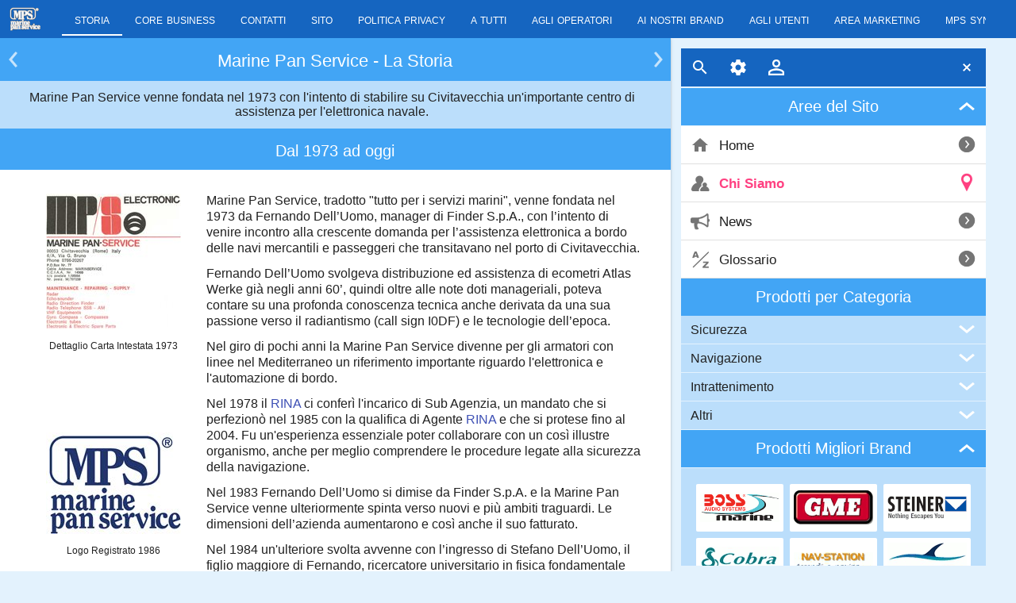

--- FILE ---
content_type: text/html; charset=utf-8
request_url: https://www.marinepanservice.com/chi-siamo/marine-pan-service/storia
body_size: 26766
content:
<!DOCTYPE HTML><html lang="it"><head><meta charset="utf-8" /><title>Marine Pan Service - La Storia</title><meta name="description" content="Marine Pan Service venne fondata nel 1973 con l&#39;intento di stabilire su Civitavecchia un&#39;importante centro di assistenza per l&#39;elettronica navale." /><link rel="alternate" hreflang="it" href="https://www.marinepanservice.com/chi-siamo/marine-pan-service/storia" /><link rel="alternate" hreflang="en" href="https://www.marinepanservice.com/en/chi-siamo/marine-pan-service/storia" /><meta name="viewport" content="width=device-width,initial-scale=1.0,maximum-scale=1" /><script type="application/ld+json">{"@context":"http://schema.org/", "@type":"Article", "mainEntityOfPage":{"@type":"WebPage", "@id":"https://www.marinepanservice.com/chi-siamo/marine-pan-service/storia"},"headline":"Storia", "image":{"@type":"ImageObject", "url":"https://www.marinepanservice.com/imgs/Storia-news-1-Biggest-1.jpg", "width":2107,"height":2116},"datePublished":"2014-11-01T13:02:35+00:00", "dateModified":"2023-05-28T18:38:35+02:00", "author":{"@type":"person", "name":"Mauro Dell'Uomo", "sameAs":"https://plus.google.com/105500362885701486397"},"publisher":{"@type":"Organization", "name":"Marine Pan Service", "sameAs":"https://plus.google.com/114039306304496622982", "logo":{"@type":"ImageObject", "url":"https://www.marinepanservice.com/imgs/logo.png", "width":78,"height":60}},"description":"Marine Pan Service venne fondata nel 1973 con l'intento di stabilire su Civitavecchia un'importante centro di assistenza per l'elettronica navale."}</script><script>setTimeout(function(){var d=document,o=d.createElement('script');o.src='/Support/mob14m.js';d.head.appendChild(o)},17);</script><style>#content img{animation:bd 0.2s linear forwards;backface-visibility:hidden}@keyframes bd{0%{transform:scale(0,0)}100%{transform:scale(1,1);}}body{width:100%;font-family:Arial,Tahoma,Helvetica;font-size:15px;color:#212121;position:relative}html{background:#e3f2fd;padding:0 0 40px;border-bottom:40px solid #e3f2fd}body,h1,h2,h3,h5,.cards{margin:0}h1{font-size:140%}h2{font-size:130%}h1,h2{background:#42a5f5;text-align:center;color:white;padding:16px 24px 12px 24px;font-weight:normal;clear:both}h3{padding:8px 12px;font-weight:normal;background:#bbdefb}img{max-width:100%;height:auto;cursor:pointer}a{color:#212121;text-decoration:none}#content{width:calc(66vw);background:white}#ftr{left:calc(67vw);top:48px;margin:calc(1vw) 0;position:absolute;}#menus{overflow-y:auto;position:fixed;height:calc(97vh - 96px);margin-top:50px}#ftr .mpsbar{position:fixed}#navmenu,#ftr .mpsbar,#pages{width:calc(30vw)}#navmenu h2{padding:12px 36px}.updown span{position: absolute}.updown{margin:0 0 1px 0;cursor:pointer;position:relative}#content{box-shadow: 0 1px 2px 0 rgba(0, 0, 0, 0.16), 0 1px 5px 0 rgba(0, 0, 0, 0.12);}#content{top:48px;position:relative;overflow:hidden}.intro{background:#bbdefb;padding:12px;margin:0}.cards img,.logobrands span,.hpri img,.swipe li>img,.pager li img,.caradv li>a>img,.advb img,.abscenter,.brandlogo img{position:absolute;top:0;bottom:0;left:0;right:0;margin:auto}.swipew{overflow:hidden}header p{text-align:center}section p{margin:12px 16px;line-height:1.3}.slider.collapsed{height:0;overflow:hidden}.list p,.mh h5{padding:0 0 0 18px;margin:2px 0 0 18px;font-weight:normal}.list li{display:block;border-bottom: 1px solid #e0e0e0;padding:0 0 0 8px;position:relative}.list a,.options.list span{position:relative;margin: 0 40px 0 4px;display:block;padding:12px 0;color:#212121}.list,.list.nopic p{margin:0;padding:0;background:white}h5{font-size:115%;color:#212121}.categories p,.list.options p{padding:0;margin:0;color:#757575}.categories{font-size:94%}.logobrands h5{visibility:hidden}.logobrands li,.logobrands a{width:110px;height:60px}.weatherflow,.stanpro,.steiner,.exposure-lights,.nav-station,.kestrel,.gme,.cruzpro,.cobra-marine,.boss-marine,.bluefin-led,.racegeek{background:transparent url(/imgs/spb8.png)no-repeat;position:absolute}.weatherflow{background-position:-103px -88px;width:100px;height:24px}.stanpro{background-position:-205px -50px;width:100px;height:30px}.steiner{background-position:-1px -80px;width:100px;height:30px}.exposure-lights{background-position:-205px -131px;width:100px;height:22px}.nav-station{background-position:-103px -59px;width:100px;height:24px}.kestrel{background-position:-1px -123px;width:100px;height:32px}.gme{background-position:-205px -1px;width:100px;height:43px}.cruzpro{background-position:-103px -115px;width:100px;height:40px}.cobra-marine{background-position:-1px -1px;width:100px;height:37px}.boss-marine{background-position:-1px -40px;width:100px;height:37px}.bluefin-led{background-position:-103px -1px;width:100px;height:47px}.racegeek{background-position:-205px -85px;width:100px;height:19px}.mpsbar span,.updown .up,.updown .down,.list a div,.price div,.linkalone div,.help,.closew{background-image: url(/imgs/sp.png)}.updown span{width:24px;height: 24px;top: 0;bottom: 0;right:12px;margin:auto}.searchicon{background-position:-27px -1px}.setting{background-position:-53px -1px}.login {background-position: -52px -78px}.logout {background-position: -80px -80px}.updown .down{background-position:-53px -53px}.updown .up{background-position:-1px -53px}.closew{background-position: -339px -28px}.list a div,.price div,.linkalone div{background-position:-339px -53px}.list li a div, .price div,.linkalone div,.yahsmall {width:24px;height:24px}.list a div, .linkalone div, .options input{margin:auto -28px auto 0}.list a div, .price div, .price,.linkalone div,.options input{position:absolute;top:0;bottom:0;right:0}.yahsmall{position:absolute}.area-home,.area-news,.area-chi-siamo,.area-glossario{background: url(/imgs/sp.png) no-repeat; width:24px; height:24px;float:left}.area-home{background-position: -365px -1px}.area-news{background-position: -443px -1px}.area-chi-siamo{background-position: -313px -1px}.area-glossario{background-position: -339px -1px}.list .url div,.yahsmall{background:transparent url(/imgs/spa.png) no-repeat -53px -1px;}.list .cur h5{color:#FF4081;font-weight:bold;}#head{position:fixed;width:100%}.mpsbar{background:#1565c0;height:48px;z-index:300;overflow:hidden}.mpsbar a,.mpsbar div{margin:12px;float:right}.mpsbar .eleft{float:left}.mpsbar .logo{margin:9px 8px 9px 12px;float:left}.mpsbar img,.mpsbar span{width:24px;height:24px;display:block;cursor:pointer}.logo img{float:left;width:40px;height:30px}.hpri img{max-height:280px}.hpri{height:320px;position:relative;margin:0}.brandlogo{position:relative;min-height:80px;margin:0px 12px 8px}.brandlogo a{max-width:150px;margin:auto;min-height:80px;display:block}.cards{clear:both;padding:16px 0;text-align:center;font-size:14px;background: #bbdefb}.cards li{position:relative;display:inline-block;vertical-align:bottom;margin:4px;background:white;cursor:pointer}.cards li a p{overflow:hidden;color:#757575;text-decoration:none}.cards li a{display:inline-block}.cards li h3{background:white}.cards .cur{border:2px solid #FF4081;box-sizing:border-box}.parag figure{width:72px;padding:60px 0 268px 0; margin:0 8px;float:left;clear:left;text-align:center}.parag figure.notext{clear:none;padding:12px 0}.parag p,.parag ul,.parag ol{display:table}.parag figure figcaption{font-size:12px;position:relative;z-index:100;top:10px}header time,.swipe time{float:left;padding:12px 12px 0;font-weight:bold}.intro{padding-right:20px}.parag figure:last-of-type{padding-bottom:24px}@media(min-width:426px){.parag figure{padding:60px 0px 210px;width:90px}}@media(min-width:479px){.parag figure{padding:50px 0px 180px;width:110px}}@media(min-width:559px){.parag figure{padding:42px 0 130px;width:130px}}@media(min-width:638px){.parag figure{padding:36px 0 120px;width:186px;margin:0 16px}}@media(min-width:851px){.parag figure{padding:30px 1% 56px 4%}.pnormal{padding:2% 2% 2% 3%}.parag,#content header{font-size:105%}}@media(min-width:1362px){.parag figure{padding:30px 1% 56px 6%}.pnormal{padding:2% 3% 2% 5%}.parag,#content header{font-size:110%}.parag p{margin-bottom:24px}}</style></head>
<body><header id="head" class="mpsbar"><a href="https://www.marinepanservice.com" class="logo"><img src="/imgs/logo-white.png" alt="logo" width="40" height="30" /></a></header><article id="content" itemtype="http://schema.org/Article" itemscope="" class="gl"><header><h1 itemprop="name">Marine Pan Service - La Storia</h1><p class="intro" itemprop="description">Marine Pan Service venne fondata nel 1973 con l&#39;intento di stabilire su Civitavecchia un&#39;importante centro di assistenza per l&#39;elettronica navale.</p></header><section class="parag"><h2>Dal 1973 ad oggi</h2><figure><img src="/imgs/mps2k/news/storia-news-1-media-1.jpg" alt="Dettaglio Carta Intestata 1973" width="170" height="171" itemprop="image" /><figcaption>Dettaglio Carta Intestata 1973</figcaption></figure><figure><img src="/imgs/mps2k/news/storia-news-1-media-2.jpg" alt="Logo Registrato 1986" width="170" height="128" /><figcaption>Logo Registrato 1986</figcaption></figure><figure><img src="/imgs/mps2k/news/storia-news-1-media-3.jpg" alt="Esposizione Prodotti 1995" width="170" height="148" /><figcaption>Esposizione Prodotti 1995</figcaption></figure><figure><img src="/imgs/mps2k/news/storia-news-1-media-4.jpg" alt="Salone di Genova 2004" width="170" height="152" /><figcaption>Salone di Genova 2004</figcaption></figure><figure><img src="/imgs/mps2k/news/storia-news-1-media-5.jpg" alt="Salone di Genova 2009" width="170" height="128" /><figcaption>Salone di Genova 2009</figcaption></figure><figure><img src="/imgs/mps2k/news/storia-news-1-media-6.jpg" alt="Stand Seatec 2010" width="170" height="108" /><figcaption>Stand Seatec 2010</figcaption></figure><figure><img src="/imgs/mps2k/news/storia-news-1-media-7.jpg" alt="FeX 2019" width="170" height="79" /><figcaption>FeX 2019</figcaption></figure><div class="pnormal" itemprop="articleBody"><p>Marine Pan Service, tradotto "tutto per i servizi marini", venne fondata nel 1973 da Fernando Dell’Uomo, manager di Finder S.p.A., con l’intento di venire incontro alla crescente domanda per l’assistenza elettronica a bordo delle navi mercantili e passeggeri che transitavano nel porto di Civitavecchia.</p> <p>Fernando Dell’Uomo svolgeva distribuzione ed assistenza di ecometri Atlas Werke già negli anni 60’, quindi oltre alle note doti manageriali, poteva contare su una profonda conoscenza tecnica anche derivata da una sua passione verso il radiantismo (call sign I0DF) e le tecnologie dell’epoca.</p> <p>Nel giro di pochi anni la Marine Pan Service divenne per gli armatori con linee nel Mediterraneo un riferimento importante riguardo l'elettronica e l'automazione di bordo.</p> <p>Nel 1978 il <a href="https://www.marinepanservice.com/glossario/rina---registro-italiano-navale">RINA</a> ci conferì l'incarico di Sub Agenzia, un mandato che si perfezionò nel 1985 con la qualifica di Agente <a href="https://www.marinepanservice.com/glossario/rina---registro-italiano-navale">RINA</a> e che si protese fino al 2004. Fu un'esperienza essenziale poter collaborare con un così illustre organismo, anche per meglio comprendere le procedure legate alla sicurezza della navigazione.</p> <p>Nel 1983 Fernando Dell’Uomo si dimise da Finder S.p.A. e la Marine Pan Service venne ulteriormente spinta verso nuovi e più ambiti traguardi. Le dimensioni dell’azienda aumentarono e così anche il suo fatturato.</p> <p>Nel 1984 un'ulteriore svolta avvenne con l’ingresso di Stefano Dell’Uomo, il figlio maggiore di Fernando, ricercatore universitario in fisica fondamentale con particolari attitudini verso l’informatica. Nel giro di pochi mesi Marine Pan Service divenne un’azienda allo stato dell’arte delle tecnologie informatiche. Poteva infatti già disporre di una rete aziendale con molti computer connessi e lo sviluppo del nostro primo gestionale aziendale di nome Gabit che fu commercializzato con successo negli anni successivi.</p> <p>Nel 1987 si decise di estendere il mercato anche al settore nautico e venne creata in seno all’azienda una nuova divisione dal nome Yachting Division. In quel periodo entrò nell’azienda anche Mauro Dell’Uomo, ultimo figlio di Fernando, all’epoca regatante di windsurf e con una intensa passione per il mare. L’impatto di Mauro con la Yachting Division fu “un amore a prima vista” e Fernando non ebbe dubbi nell’affidare ben presto a lui la responsabilità della Yachting.</p> <p>Marine Pan Service, iniziò così l’avventura nella nautica, ben aiutata dalla solida struttura informatica dell’azienda e dal grosso bagaglio tecnico in fatto di elettronica. Dopo poco tempo la Marine Pan Service era già conosciuta a livello nazionale, come una competitiva realtà nel panorama distributivo dell’elettronica nautica.</p> <p>Gli anni 90’ furono all’insegna della crescita del mercato nautico, così la Yachting Division assunse un ruolo sempre più rilevante nell’azienda per poi tramutarsi nel vero <a href="https://www.marinepanservice.com/prodotti/olas-core">core</a> business.</p> <p>Nel 1996 la scomparsa improvvisa ed inaspettata del suo fondatore, Fernando Dell’Uomo, non cambiò nulla rispetto ai principi imposti sin dalla fondazione dell’azienda: operosità, qualità, trasparenza e “nostra” tecnologia.</p> <p>Negli anni 2000’ le azioni di Marine Pan Service nella nautica assunsero un ruolo ancora più importante. Nel 2001 venne fondato il proprio brand <a href="https://www.marinepanservice.com/brand-info/nav-station">Nav-Station</a> e successivamente brand come <a href="https://www.marinepanservice.com/brand-info/cobra-marine">Cobra Marine</a>, <a href="https://www.marinepanservice.com/brand-info/gme">GME</a> e <a href="https://www.marinepanservice.com/brand-info/boss-marine">Boss Marine</a> trovarono in Marine Pan Service il partner ideale per diffondere il loro marchio in Italia. I nostri stand durante il Salone di Genova erano sempre tra i più affollati e Marine Pan Service si affermava come primo riferimento nell’ambito della distribuzione di elettronica nautica in Italia.</p> <p>Negli anni 2010’ Marine Pan Service intuì che gli aspetti relativi alla comunicazione dei prodotti, stavano radicalmente cambiando. Le varie fiere e le testate del settore offrivano ormai poco rispetto ad un WEB che si stava trasformando ed un’utenza evolvendo. Così il nostro sito, già operativo dal 1997, venne rielaborato completamente dalla nostra software- house interna. Nel 2013 la Marine Pan Service già risultava uno dei siti più visitati del settore nautico italiano.</p> <p>Nel 2014 ristrutturammo il nostro sito in tecnologia full AJAX e specificatamente a siti di prodotti fu il primo di questo genere. Il progetto ci fece capire, quanto eravamo avanti con la tecnologia, rispetto alla contemporaneità ed iniziammo a comprendere che fosse ritornato il momento di ritornare ad operare nel settore informatico.</p> <p>Tuttavia è solo il 2019 che sancisce il nostro ritorno al settore informatico, con l'esordio di FeX. Mancava un prodotto software che permetesse a qualsiasi utente di entrare nei dettagli più minuziosi della Fattura elettronica e FeX ha supplito in questo. FeX non è stato solo in grado di milgiorare le singole fatture, ma di dare una propulsione eccellente a tutto il mercato. Infatti FeX si è anche dimostrato uno strumento perfetto per le software-house che lo hanno utilizzato per migliorare i loro software.</p> <p>Nel 2020 <a href="https://www.marinepanservice.com/brand-info/steiner">STEINER</a> scelse noi come distributore per il settore nautico italiano. Fu fondamentale acquisire la distribuzione di un marchio così illustre, anche per la consapevolezza di essere il primo riferimento per la distribuzione in Italia di questo tipo di prodotti.</p> <p>Oggi Marine Pan Service, con un bagaglio di esperienza ormai cinquantennale, oltre ad essere una delle aziende più conosciute e solide del settore nautico italiano, è un'azienda che presta servizi essenziali per le software-house.</p> </div></section><section class="parag"><h2>Documentazione Storica</h2></section><section><ul class="cards download"><li><a href="https://www.marinepanservice.com/scarica/comunicazione/catalogo-generale-marine-pan-service-2011-2012.pdf" title="Catalogo commerciale generale Marine Pan Service per anni 2011 e 2012. 132 pagine inclusa la copertina."><span></span><div><h3>Catalogo Generale Marine Pan Service 2011 e 2012</h3></div><ul class="filep"><li>Data:<time datetime="2010-12-27">27/12/10</time></li><li>Formato: Pdf</li><li>Size: 9,6 Mb</li></ul></a></li><li><a href="https://www.marinepanservice.com/scarica/comunicazione/catalogo-generale-marine-pan-service-2009-2010.pdf" title="Catalogo commerciale generale Marine Pan Service per anni 2009 e 2010. 132 pagine inclusa la copertina."><span></span><div><h3>Catalogo Generale Marine Pan Service 2009 e 2010</h3></div><ul class="filep"><li>Data:<time datetime="2009-01-26">26/01/09</time></li><li>Formato: Pdf</li><li>Size: 10,5 Mb</li></ul></a></li><li><a href="https://www.marinepanservice.com/scarica/comunicazione/catalogo-generale-marine-pan-service-2007-2008.pdf" title="Catalogo commerciale generale Marine Pan Service per anni 2007 e 2008. 140 pagine inclusa la copertina."><span></span><div><h3>Catalogo Generale Marine Pan Service 2007 e 2008</h3></div><ul class="filep"><li>Data:<time datetime="2007-04-19">19/04/07</time></li><li>Formato: Pdf</li><li>Size: 10,2 Mb</li></ul></a></li><li><a href="https://www.marinepanservice.com/scarica/comunicazione/presentazione-mps-roadmap-2011.pdf" title="Principali slide della Roadmap 2011. La Roamap 2011 si è tenuta in 7 differenti città ed ha visto l&#39;afflusso di un totale di 209 operatori del settore"><span></span><div><h3>Presentazione MPS RoadMap 2011</h3></div><ul class="filep"><li>Data:<time datetime="2011-01-29">29/01/11</time></li><li>Formato: Pdf</li><li>Size: 4,2 Mb</li></ul></a></li><li><a href="https://www.marinepanservice.com/scarica/comunicazione/depliant-report-mps-roadmap-2011.pdf" title="Report rilasciato a fine RoadMap 2011. Risultati, commenti, esperienze e fotografie."><span></span><div><h3>Depliant Report MPS RoadMap 2011</h3></div><ul class="filep"><li>Data:<time datetime="2011-01-30">30/01/11</time></li><li>Formato: Pdf</li><li>Size: 0,9 Mb</li></ul></a></li></ul></section><footer><div><h2>Diritti</h2><ul class="list noanchor"><li><span class="time"></span><p>Pubblicato il:</p><time datetime="2014-11-01" itemprop="datePublished">01/11/2014</time></li><li><span class="time"></span><p>Ultima Modifica:</p><time datetime="2023-05-28" itemprop="dateModified">28/05/2023</time></li><li><span class="web-editor"></span><p>WEB Editor:</p><p>Marine Pan Service</p><div><a href="https://plus.google.com/114039306304496622982" rel="publisher" itemprop="publisher" title="Segui Marine Pan Service su Google+" target="_blank"><span class="g-plusone"></span></a></div></li><li><span class="person"></span><p>Autore:</p><div><a href="https://plus.google.com/105500362885701486397?" rel="author" target="_blank" itemprop="author">Riferimenti su Google+</a></div></li></ul></div><nav id="sidenav"><h2>Pagine Correlate</h2><ul class="list"><li><a href="/chi-siamo/marine-pan-service/storia-pdf"><span class="pdf"></span><p>Versione PDF di questa pagina</p><div></div></a></li></ul></nav><nav id="about"><div class="cur"><h3>Marine Pan Service</h3><ul class="list nopic"><li class="cur url"><a href="/chi-siamo/marine-pan-service/storia"><p>Storia</p><div></div></a></li><li><a href="/chi-siamo/marine-pan-service/core-business"><p>Core Business</p><div></div></a></li><li><a href="/chi-siamo/marine-pan-service/contatti"><p>Contatti</p><div></div></a></li><li><a href="/chi-siamo/marine-pan-service/sito"><p>Sito</p><div></div></a></li><li><a href="/chi-siamo/marine-pan-service/politica-privacy"><p>Politica Privacy</p><div></div></a></li></ul></div><div><h3>Cosa Offriamo</h3><ul class="list nopic"><li><a href="/chi-siamo/cosa-offriamo/a-tutti"><p>A Tutti</p><div></div></a></li><li><a href="/chi-siamo/cosa-offriamo/agli-operatori"><p>Agli Operatori</p><div></div></a></li><li><a href="/chi-siamo/cosa-offriamo/ai-nostri-brand"><p>Ai Nostri Brand</p><div></div></a></li><li><a href="/chi-siamo/cosa-offriamo/agli-utenti"><p>Agli Utenti</p><div></div></a></li></ul></div><div><h3>Servizi Specifici</h3><ul class="list nopic"><li><a href="/chi-siamo/servizi-specifici/area-marketing"><p>Area Marketing</p><div></div></a></li><li><a href="/chi-siamo/servizi-specifici/mps-sync"><p>MPS Sync</p><div></div></a></li><li><a href="/chi-siamo/servizi-specifici/condizioni-assistenza"><p>Condizioni Assistenza</p><div></div></a></li></ul></div></nav></footer></article><footer id="ftr"><div class="mpsbar"><div class="eleft"><span class="searchicon"></span></div><div class="eleft"><span class="setting"></span></div><a href="/registrazione/login" class="eleft"><span class="login"></span></a><div class="eright"><span class="closew"></span></div></div><nav id="menus"><nav id="navmenu"><h2 class="updown">Aree del Sito<span class="up"></span></h2><div class="slider"><ul class="mh list"><li><a href="https://www.marinepanservice.com"><span class="area-home"></span><h5>Home</h5><div></div></a></li><li class="cur url"><a href="/chi-siamo/marine-pan-service/storia"><span class="area-chi-siamo"></span><h5>Chi Siamo</h5><div></div></a></li><li><a href="/news/mps-news"><span class="area-news"></span><h5>News</h5><div></div></a></li><li><a href="/glossario/elettronica-nautica"><span class="area-glossario"></span><h5>Glossario</h5><div></div></a></li></ul></div><h2>Prodotti per Categoria</h2><div class="categories"><h3 class="updown">Sicurezza<span class="down"></span></h3><div class="slider collapsed"><ul class="list"><li><a href="/tecnologie/vhf"><h5>VHF</h5><p>VHF Marini Portatili e Fissi </p><div></div></a></li><li><a href="/tecnologie/epirb"><h5>EPIRB</h5><p>EPIRB GME Radio Boe di Emergenza COSPAS-SARSAT</p><div></div></a></li><li><a href="/tecnologie/ais"><h5>AIS</h5><p>AIS (Automatic Identification System) Ricevitori e Transponder</p><div></div></a></li><li><a href="/tecnologie/binocoli"><h5>Binocoli</h5><p>Binocoli Marini per la nautica</p><div></div></a></li><li><a href="/tecnologie/torce-emergenza"><h5>Torce Emergenza</h5><p>Torce di Emergenza e per la sicurezza delle attività in notturna</p><div></div></a></li><li><a href="/tecnologie/altri-segnalatori"><h5>Altri Segnalatori</h5><p>SART, Sistemi MOB e Gas Detector</p><div></div></a></li><li><a href="/tecnologie/telecamere"><h5>Telecamere</h5><p>Telecamere marine per Sorveglianza e Navigazione</p><div></div></a></li><li><a href="/tecnologie/antenne"><h5>Antenne</h5><p>Antenne Nautiche VHF, TV, WiFi, AIS, FM e CB</p><div></div></a></li></ul></div><h3 class="updown">Navigazione<span class="down"></span></h3><div class="slider collapsed"><ul class="list"><li><a href="/tecnologie/gps-nautici"><h5>GPS Nautici</h5><p>GPS Nautici e Plotter Cartografici Multifunzione</p><div></div></a></li><li><a href="/tecnologie/cartografia-elettronica"><h5>Cartografia Elettronica</h5><p>Cartografia elettronica nautica per GPS marini</p><div></div></a></li><li><a href="/tecnologie/gps-basilari"><h5>GPS Basilari</h5><p>GPS Portatili ed Antenne Fisse Marine</p><div></div></a></li><li><a href="/tecnologie/dispositivi-smartphone"><h5>Dispositivi Smartphone</h5><p>Dispositivi ed accessori per Smartphone e Tablet</p><div></div></a></li><li><a href="/tecnologie/ecoscandagli"><h5>Ecoscandagli</h5><p>Ecoscandagli e Fishfinder per Rilevare Pesci e Fondale </p><div></div></a></li><li><a href="/tecnologie/indicatori-digitali"><h5>Indicatori Digitali</h5><p>Indicatori a Lettura Digitale per il controllo di dispositivi vari</p><div></div></a></li><li><a href="/tecnologie/indicatori-analogici"><h5>Indicatori Analogici</h5><p>Indicatori Faria a Lettura Analogica per il Controllo Motore etc</p><div></div></a></li><li><a href="/tecnologie/strumenti-velici"><h5>Strumenti Velici</h5><p>Strumenti Velici per l'ottimizzazione della navigazione a vela</p><div></div></a></li><li><a href="/tecnologie/bussole"><h5>Bussole</h5><p>Bussole di navigazione </p><div></div></a></li></ul></div><h3 class="updown">Intrattenimento<span class="down"></span></h3><div class="slider collapsed"><ul class="list"><li><a href="/tecnologie/audio"><h5>Audio</h5><p>Audio Marino: Impianti Stereo di Bordo per l'intrattenimento</p><div></div></a></li><li><a href="/tecnologie/video"><h5>Video</h5><p>Dispositivi Video per l'Intrattenimento a Bordo</p><div></div></a></li><li><a href="/tecnologie/led-subacquei"><h5>LED Subacquei</h5><p>Fari a LED Subacquei per Imbarcazioni</p><div></div></a></li><li><a href="/tecnologie/avvisatori-acustici"><h5>Avvisatori Acustici</h5><p>Avvisatori Acustici, Megafoni e Trombe</p><div></div></a></li></ul></div><h3 class="updown">Altri<span class="down"></span></h3><div class="slider collapsed"><ul class="list"><li><a href="/tecnologie/anti-gabbiani"><h5>Anti-Gabbiani</h5><p>Deterrenti ed allontanatori di Gabbiani</p><div></div></a></li><li><a href="/tecnologie/stazioni-meteo"><h5>Stazioni Meteo</h5><p>Stazioni meteo portatili e fisse</p><div></div></a></li><li><a href="/tecnologie/dispositivi-vari"><h5>Dispositivi Vari</h5><p>Dispositivi e Strumenti Nautici Vari ed Originali</p><div></div></a></li><li><a href="/tecnologie/finestrature"><h5>Finestrature</h5><p>Guide per Vetri per Finestrature sulle Imbarcazioni</p><div></div></a></li></ul></div></div><h2 class="updown">Prodotti Migliori Brand<span class="up"></span></h2><div class="slider"><ul class="logobrands cards"><li><a href="/brand/boss-marine"><h5>Boss Marine</h5><span class="boss-marine"></span></a></li><li><a href="/brand/gme"><h5>GME</h5><span class="gme"></span></a></li><li><a href="/brand/steiner"><h5>STEINER</h5><span class="steiner"></span></a></li><li><a href="/brand/cobra-marine"><h5>Cobra Marine</h5><span class="cobra-marine"></span></a></li><li><a href="/brand/nav-station"><h5>Nav-Station</h5><span class="nav-station"></span></a></li><li><a href="/brand/bluefin-led"><h5>Bluefin LED</h5><span class="bluefin-led"></span></a></li><li><a href="/brand/exposure-lights"><h5>Exposure Lights</h5><span class="exposure-lights"></span></a></li><li><a href="/brand/kestrel"><h5>Kestrel</h5><span class="kestrel"></span></a></li><li><a href="/brand/cruzpro"><h5>CruzPro</h5><span class="cruzpro"></span></a></li><li><a href="/brand/stanpro"><h5>StanPro</h5><span class="stanpro"></span></a></li><li><a href="/brand/weatherflow"><h5>WeatherFlow</h5><span class="weatherflow"></span></a></li><li><a href="/brand/racegeek"><h5>racegeek</h5><span class="racegeek"></span></a></li></ul></div></nav></nav><div><div id="headers" data-row="AboutUs,Normal,1761440785000"></div><div id="colors" data-row="1565c0x42a5f5xbbdefb"></div></div></footer></body></html>